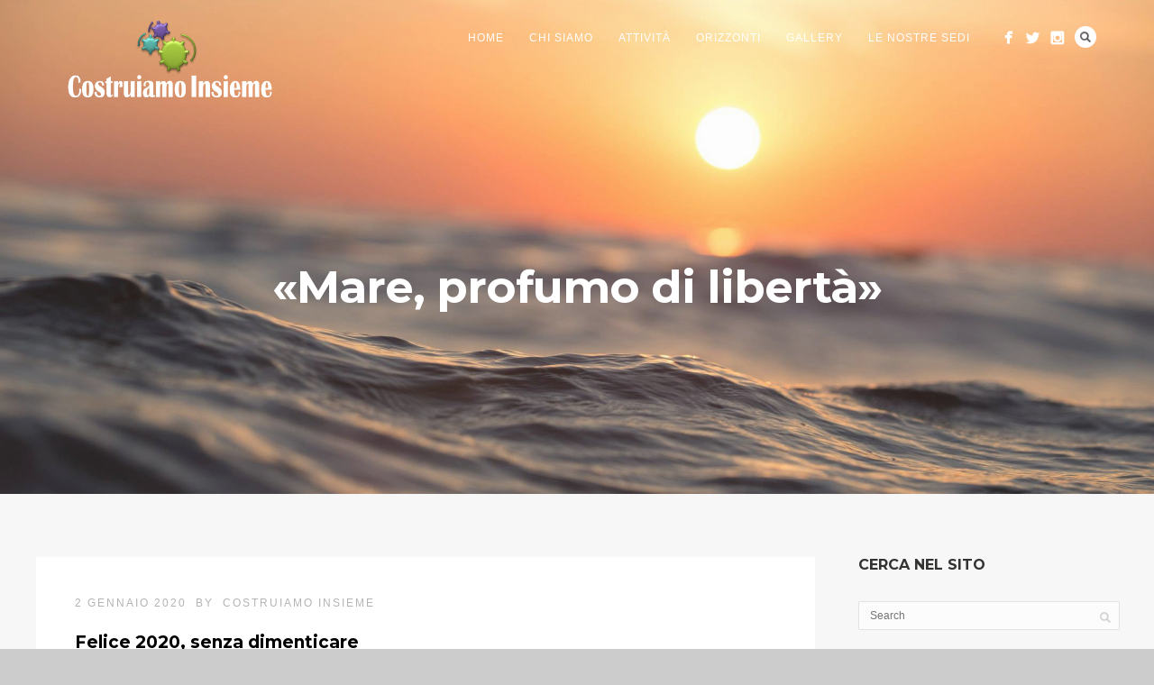

--- FILE ---
content_type: text/html; charset=UTF-8
request_url: http://www.costruiamoinsieme.eu/mare-profumo-di-liberta/
body_size: 53896
content:
<!DOCTYPE html>
<html lang="it-IT">
<head>
<meta http-equiv="Content-Type" content="text/html; charset=UTF-8" />

<title>«Mare, profumo di libertà» | Costruiamo Insieme Società Cooperativa Sociale</title>


<div id="fb-root"></div>
<script>(function(d, s, id) {
  var js, fjs = d.getElementsByTagName(s)[0];
  if (d.getElementById(id)) return;
  js = d.createElement(s); js.id = id;
  js.src = "//connect.facebook.net/it_IT/sdk.js#xfbml=1&version=v2.8&appId=611653372183724";
  fjs.parentNode.insertBefore(js, fjs);
}(document, 'script', 'facebook-jssdk'));</script>

<!-- facebook meta tag for image -->
<meta property="og:image" content="http://www.costruiamoinsieme.eu/wp-content/uploads/2020/01/mare-vienna1.jpg"/>
<!-- Google+ meta tag for image -->
<meta itemprop="image" content="http://www.costruiamoinsieme.eu/wp-content/uploads/2020/01/mare-vienna1.jpg">


<!-- Mobile Devices Viewport Resset-->
<meta name="viewport" content="width=device-width, initial-scale=1.0, maximum-scale=1">
<meta name="apple-mobile-web-app-capable" content="yes">
<!-- <meta name="viewport" content="initial-scale=1.0, user-scalable=1" /> -->





<link rel="alternate" type="application/rss+xml" title="Costruiamo Insieme Società Cooperativa Sociale RSS" href="http://www.costruiamoinsieme.eu/feed/" />
<link rel="pingback" href="http://www.costruiamoinsieme.eu/xmlrpc.php" />
<link rel="shortcut icon" type="image/x-icon" href="http://www.costruiamoinsieme.eu/wp-content/uploads/2019/03/favicon-512.png" />

<!--[if lt IE 9]>
<script src="http://www.costruiamoinsieme.eu/wp-content/themes/thestory/js/html5shiv.js"></script>
<![endif]-->

<meta name='robots' content='max-image-preview:large' />
	<style>img:is([sizes="auto" i], [sizes^="auto," i]) { contain-intrinsic-size: 3000px 1500px }</style>
	<link rel='dns-prefetch' href='//www.youtube.com' />
<link rel='dns-prefetch' href='//fonts.googleapis.com' />
<link rel="alternate" type="application/rss+xml" title="Costruiamo Insieme Società Cooperativa Sociale &raquo; Feed" href="http://www.costruiamoinsieme.eu/feed/" />
<link rel="alternate" type="application/rss+xml" title="Costruiamo Insieme Società Cooperativa Sociale &raquo; Feed dei commenti" href="http://www.costruiamoinsieme.eu/comments/feed/" />
<link rel="alternate" type="application/rss+xml" title="Costruiamo Insieme Società Cooperativa Sociale &raquo; «Mare, profumo di libertà» Feed dei commenti" href="http://www.costruiamoinsieme.eu/mare-profumo-di-liberta/feed/" />
<script type="text/javascript">
/* <![CDATA[ */
window._wpemojiSettings = {"baseUrl":"https:\/\/s.w.org\/images\/core\/emoji\/16.0.1\/72x72\/","ext":".png","svgUrl":"https:\/\/s.w.org\/images\/core\/emoji\/16.0.1\/svg\/","svgExt":".svg","source":{"concatemoji":"http:\/\/www.costruiamoinsieme.eu\/wp-includes\/js\/wp-emoji-release.min.js?ver=6.8.3"}};
/*! This file is auto-generated */
!function(s,n){var o,i,e;function c(e){try{var t={supportTests:e,timestamp:(new Date).valueOf()};sessionStorage.setItem(o,JSON.stringify(t))}catch(e){}}function p(e,t,n){e.clearRect(0,0,e.canvas.width,e.canvas.height),e.fillText(t,0,0);var t=new Uint32Array(e.getImageData(0,0,e.canvas.width,e.canvas.height).data),a=(e.clearRect(0,0,e.canvas.width,e.canvas.height),e.fillText(n,0,0),new Uint32Array(e.getImageData(0,0,e.canvas.width,e.canvas.height).data));return t.every(function(e,t){return e===a[t]})}function u(e,t){e.clearRect(0,0,e.canvas.width,e.canvas.height),e.fillText(t,0,0);for(var n=e.getImageData(16,16,1,1),a=0;a<n.data.length;a++)if(0!==n.data[a])return!1;return!0}function f(e,t,n,a){switch(t){case"flag":return n(e,"\ud83c\udff3\ufe0f\u200d\u26a7\ufe0f","\ud83c\udff3\ufe0f\u200b\u26a7\ufe0f")?!1:!n(e,"\ud83c\udde8\ud83c\uddf6","\ud83c\udde8\u200b\ud83c\uddf6")&&!n(e,"\ud83c\udff4\udb40\udc67\udb40\udc62\udb40\udc65\udb40\udc6e\udb40\udc67\udb40\udc7f","\ud83c\udff4\u200b\udb40\udc67\u200b\udb40\udc62\u200b\udb40\udc65\u200b\udb40\udc6e\u200b\udb40\udc67\u200b\udb40\udc7f");case"emoji":return!a(e,"\ud83e\udedf")}return!1}function g(e,t,n,a){var r="undefined"!=typeof WorkerGlobalScope&&self instanceof WorkerGlobalScope?new OffscreenCanvas(300,150):s.createElement("canvas"),o=r.getContext("2d",{willReadFrequently:!0}),i=(o.textBaseline="top",o.font="600 32px Arial",{});return e.forEach(function(e){i[e]=t(o,e,n,a)}),i}function t(e){var t=s.createElement("script");t.src=e,t.defer=!0,s.head.appendChild(t)}"undefined"!=typeof Promise&&(o="wpEmojiSettingsSupports",i=["flag","emoji"],n.supports={everything:!0,everythingExceptFlag:!0},e=new Promise(function(e){s.addEventListener("DOMContentLoaded",e,{once:!0})}),new Promise(function(t){var n=function(){try{var e=JSON.parse(sessionStorage.getItem(o));if("object"==typeof e&&"number"==typeof e.timestamp&&(new Date).valueOf()<e.timestamp+604800&&"object"==typeof e.supportTests)return e.supportTests}catch(e){}return null}();if(!n){if("undefined"!=typeof Worker&&"undefined"!=typeof OffscreenCanvas&&"undefined"!=typeof URL&&URL.createObjectURL&&"undefined"!=typeof Blob)try{var e="postMessage("+g.toString()+"("+[JSON.stringify(i),f.toString(),p.toString(),u.toString()].join(",")+"));",a=new Blob([e],{type:"text/javascript"}),r=new Worker(URL.createObjectURL(a),{name:"wpTestEmojiSupports"});return void(r.onmessage=function(e){c(n=e.data),r.terminate(),t(n)})}catch(e){}c(n=g(i,f,p,u))}t(n)}).then(function(e){for(var t in e)n.supports[t]=e[t],n.supports.everything=n.supports.everything&&n.supports[t],"flag"!==t&&(n.supports.everythingExceptFlag=n.supports.everythingExceptFlag&&n.supports[t]);n.supports.everythingExceptFlag=n.supports.everythingExceptFlag&&!n.supports.flag,n.DOMReady=!1,n.readyCallback=function(){n.DOMReady=!0}}).then(function(){return e}).then(function(){var e;n.supports.everything||(n.readyCallback(),(e=n.source||{}).concatemoji?t(e.concatemoji):e.wpemoji&&e.twemoji&&(t(e.twemoji),t(e.wpemoji)))}))}((window,document),window._wpemojiSettings);
/* ]]> */
</script>
<style id='wp-emoji-styles-inline-css' type='text/css'>

	img.wp-smiley, img.emoji {
		display: inline !important;
		border: none !important;
		box-shadow: none !important;
		height: 1em !important;
		width: 1em !important;
		margin: 0 0.07em !important;
		vertical-align: -0.1em !important;
		background: none !important;
		padding: 0 !important;
	}
</style>
<link rel='stylesheet' id='wp-block-library-css' href='http://www.costruiamoinsieme.eu/wp-includes/css/dist/block-library/style.min.css?ver=6.8.3' type='text/css' media='all' />
<style id='classic-theme-styles-inline-css' type='text/css'>
/*! This file is auto-generated */
.wp-block-button__link{color:#fff;background-color:#32373c;border-radius:9999px;box-shadow:none;text-decoration:none;padding:calc(.667em + 2px) calc(1.333em + 2px);font-size:1.125em}.wp-block-file__button{background:#32373c;color:#fff;text-decoration:none}
</style>
<link rel='stylesheet' id='edsanimate-block-style-css' href='http://www.costruiamoinsieme.eu/wp-content/plugins/animate-it/assets/css/block-style.css?ver=1678058874' type='text/css' media='all' />
<link rel='stylesheet' id='wc-blocks-vendors-style-css' href='http://www.costruiamoinsieme.eu/wp-content/plugins/woocommerce/packages/woocommerce-blocks/build/wc-blocks-vendors-style.css?ver=9.8.5' type='text/css' media='all' />
<link rel='stylesheet' id='wc-blocks-style-css' href='http://www.costruiamoinsieme.eu/wp-content/plugins/woocommerce/packages/woocommerce-blocks/build/wc-blocks-style.css?ver=9.8.5' type='text/css' media='all' />
<style id='global-styles-inline-css' type='text/css'>
:root{--wp--preset--aspect-ratio--square: 1;--wp--preset--aspect-ratio--4-3: 4/3;--wp--preset--aspect-ratio--3-4: 3/4;--wp--preset--aspect-ratio--3-2: 3/2;--wp--preset--aspect-ratio--2-3: 2/3;--wp--preset--aspect-ratio--16-9: 16/9;--wp--preset--aspect-ratio--9-16: 9/16;--wp--preset--color--black: #000000;--wp--preset--color--cyan-bluish-gray: #abb8c3;--wp--preset--color--white: #ffffff;--wp--preset--color--pale-pink: #f78da7;--wp--preset--color--vivid-red: #cf2e2e;--wp--preset--color--luminous-vivid-orange: #ff6900;--wp--preset--color--luminous-vivid-amber: #fcb900;--wp--preset--color--light-green-cyan: #7bdcb5;--wp--preset--color--vivid-green-cyan: #00d084;--wp--preset--color--pale-cyan-blue: #8ed1fc;--wp--preset--color--vivid-cyan-blue: #0693e3;--wp--preset--color--vivid-purple: #9b51e0;--wp--preset--gradient--vivid-cyan-blue-to-vivid-purple: linear-gradient(135deg,rgba(6,147,227,1) 0%,rgb(155,81,224) 100%);--wp--preset--gradient--light-green-cyan-to-vivid-green-cyan: linear-gradient(135deg,rgb(122,220,180) 0%,rgb(0,208,130) 100%);--wp--preset--gradient--luminous-vivid-amber-to-luminous-vivid-orange: linear-gradient(135deg,rgba(252,185,0,1) 0%,rgba(255,105,0,1) 100%);--wp--preset--gradient--luminous-vivid-orange-to-vivid-red: linear-gradient(135deg,rgba(255,105,0,1) 0%,rgb(207,46,46) 100%);--wp--preset--gradient--very-light-gray-to-cyan-bluish-gray: linear-gradient(135deg,rgb(238,238,238) 0%,rgb(169,184,195) 100%);--wp--preset--gradient--cool-to-warm-spectrum: linear-gradient(135deg,rgb(74,234,220) 0%,rgb(151,120,209) 20%,rgb(207,42,186) 40%,rgb(238,44,130) 60%,rgb(251,105,98) 80%,rgb(254,248,76) 100%);--wp--preset--gradient--blush-light-purple: linear-gradient(135deg,rgb(255,206,236) 0%,rgb(152,150,240) 100%);--wp--preset--gradient--blush-bordeaux: linear-gradient(135deg,rgb(254,205,165) 0%,rgb(254,45,45) 50%,rgb(107,0,62) 100%);--wp--preset--gradient--luminous-dusk: linear-gradient(135deg,rgb(255,203,112) 0%,rgb(199,81,192) 50%,rgb(65,88,208) 100%);--wp--preset--gradient--pale-ocean: linear-gradient(135deg,rgb(255,245,203) 0%,rgb(182,227,212) 50%,rgb(51,167,181) 100%);--wp--preset--gradient--electric-grass: linear-gradient(135deg,rgb(202,248,128) 0%,rgb(113,206,126) 100%);--wp--preset--gradient--midnight: linear-gradient(135deg,rgb(2,3,129) 0%,rgb(40,116,252) 100%);--wp--preset--font-size--small: 13px;--wp--preset--font-size--medium: 20px;--wp--preset--font-size--large: 36px;--wp--preset--font-size--x-large: 42px;--wp--preset--spacing--20: 0.44rem;--wp--preset--spacing--30: 0.67rem;--wp--preset--spacing--40: 1rem;--wp--preset--spacing--50: 1.5rem;--wp--preset--spacing--60: 2.25rem;--wp--preset--spacing--70: 3.38rem;--wp--preset--spacing--80: 5.06rem;--wp--preset--shadow--natural: 6px 6px 9px rgba(0, 0, 0, 0.2);--wp--preset--shadow--deep: 12px 12px 50px rgba(0, 0, 0, 0.4);--wp--preset--shadow--sharp: 6px 6px 0px rgba(0, 0, 0, 0.2);--wp--preset--shadow--outlined: 6px 6px 0px -3px rgba(255, 255, 255, 1), 6px 6px rgba(0, 0, 0, 1);--wp--preset--shadow--crisp: 6px 6px 0px rgba(0, 0, 0, 1);}:where(.is-layout-flex){gap: 0.5em;}:where(.is-layout-grid){gap: 0.5em;}body .is-layout-flex{display: flex;}.is-layout-flex{flex-wrap: wrap;align-items: center;}.is-layout-flex > :is(*, div){margin: 0;}body .is-layout-grid{display: grid;}.is-layout-grid > :is(*, div){margin: 0;}:where(.wp-block-columns.is-layout-flex){gap: 2em;}:where(.wp-block-columns.is-layout-grid){gap: 2em;}:where(.wp-block-post-template.is-layout-flex){gap: 1.25em;}:where(.wp-block-post-template.is-layout-grid){gap: 1.25em;}.has-black-color{color: var(--wp--preset--color--black) !important;}.has-cyan-bluish-gray-color{color: var(--wp--preset--color--cyan-bluish-gray) !important;}.has-white-color{color: var(--wp--preset--color--white) !important;}.has-pale-pink-color{color: var(--wp--preset--color--pale-pink) !important;}.has-vivid-red-color{color: var(--wp--preset--color--vivid-red) !important;}.has-luminous-vivid-orange-color{color: var(--wp--preset--color--luminous-vivid-orange) !important;}.has-luminous-vivid-amber-color{color: var(--wp--preset--color--luminous-vivid-amber) !important;}.has-light-green-cyan-color{color: var(--wp--preset--color--light-green-cyan) !important;}.has-vivid-green-cyan-color{color: var(--wp--preset--color--vivid-green-cyan) !important;}.has-pale-cyan-blue-color{color: var(--wp--preset--color--pale-cyan-blue) !important;}.has-vivid-cyan-blue-color{color: var(--wp--preset--color--vivid-cyan-blue) !important;}.has-vivid-purple-color{color: var(--wp--preset--color--vivid-purple) !important;}.has-black-background-color{background-color: var(--wp--preset--color--black) !important;}.has-cyan-bluish-gray-background-color{background-color: var(--wp--preset--color--cyan-bluish-gray) !important;}.has-white-background-color{background-color: var(--wp--preset--color--white) !important;}.has-pale-pink-background-color{background-color: var(--wp--preset--color--pale-pink) !important;}.has-vivid-red-background-color{background-color: var(--wp--preset--color--vivid-red) !important;}.has-luminous-vivid-orange-background-color{background-color: var(--wp--preset--color--luminous-vivid-orange) !important;}.has-luminous-vivid-amber-background-color{background-color: var(--wp--preset--color--luminous-vivid-amber) !important;}.has-light-green-cyan-background-color{background-color: var(--wp--preset--color--light-green-cyan) !important;}.has-vivid-green-cyan-background-color{background-color: var(--wp--preset--color--vivid-green-cyan) !important;}.has-pale-cyan-blue-background-color{background-color: var(--wp--preset--color--pale-cyan-blue) !important;}.has-vivid-cyan-blue-background-color{background-color: var(--wp--preset--color--vivid-cyan-blue) !important;}.has-vivid-purple-background-color{background-color: var(--wp--preset--color--vivid-purple) !important;}.has-black-border-color{border-color: var(--wp--preset--color--black) !important;}.has-cyan-bluish-gray-border-color{border-color: var(--wp--preset--color--cyan-bluish-gray) !important;}.has-white-border-color{border-color: var(--wp--preset--color--white) !important;}.has-pale-pink-border-color{border-color: var(--wp--preset--color--pale-pink) !important;}.has-vivid-red-border-color{border-color: var(--wp--preset--color--vivid-red) !important;}.has-luminous-vivid-orange-border-color{border-color: var(--wp--preset--color--luminous-vivid-orange) !important;}.has-luminous-vivid-amber-border-color{border-color: var(--wp--preset--color--luminous-vivid-amber) !important;}.has-light-green-cyan-border-color{border-color: var(--wp--preset--color--light-green-cyan) !important;}.has-vivid-green-cyan-border-color{border-color: var(--wp--preset--color--vivid-green-cyan) !important;}.has-pale-cyan-blue-border-color{border-color: var(--wp--preset--color--pale-cyan-blue) !important;}.has-vivid-cyan-blue-border-color{border-color: var(--wp--preset--color--vivid-cyan-blue) !important;}.has-vivid-purple-border-color{border-color: var(--wp--preset--color--vivid-purple) !important;}.has-vivid-cyan-blue-to-vivid-purple-gradient-background{background: var(--wp--preset--gradient--vivid-cyan-blue-to-vivid-purple) !important;}.has-light-green-cyan-to-vivid-green-cyan-gradient-background{background: var(--wp--preset--gradient--light-green-cyan-to-vivid-green-cyan) !important;}.has-luminous-vivid-amber-to-luminous-vivid-orange-gradient-background{background: var(--wp--preset--gradient--luminous-vivid-amber-to-luminous-vivid-orange) !important;}.has-luminous-vivid-orange-to-vivid-red-gradient-background{background: var(--wp--preset--gradient--luminous-vivid-orange-to-vivid-red) !important;}.has-very-light-gray-to-cyan-bluish-gray-gradient-background{background: var(--wp--preset--gradient--very-light-gray-to-cyan-bluish-gray) !important;}.has-cool-to-warm-spectrum-gradient-background{background: var(--wp--preset--gradient--cool-to-warm-spectrum) !important;}.has-blush-light-purple-gradient-background{background: var(--wp--preset--gradient--blush-light-purple) !important;}.has-blush-bordeaux-gradient-background{background: var(--wp--preset--gradient--blush-bordeaux) !important;}.has-luminous-dusk-gradient-background{background: var(--wp--preset--gradient--luminous-dusk) !important;}.has-pale-ocean-gradient-background{background: var(--wp--preset--gradient--pale-ocean) !important;}.has-electric-grass-gradient-background{background: var(--wp--preset--gradient--electric-grass) !important;}.has-midnight-gradient-background{background: var(--wp--preset--gradient--midnight) !important;}.has-small-font-size{font-size: var(--wp--preset--font-size--small) !important;}.has-medium-font-size{font-size: var(--wp--preset--font-size--medium) !important;}.has-large-font-size{font-size: var(--wp--preset--font-size--large) !important;}.has-x-large-font-size{font-size: var(--wp--preset--font-size--x-large) !important;}
:where(.wp-block-post-template.is-layout-flex){gap: 1.25em;}:where(.wp-block-post-template.is-layout-grid){gap: 1.25em;}
:where(.wp-block-columns.is-layout-flex){gap: 2em;}:where(.wp-block-columns.is-layout-grid){gap: 2em;}
:root :where(.wp-block-pullquote){font-size: 1.5em;line-height: 1.6;}
</style>
<link rel='stylesheet' id='edsanimate-animo-css-css' href='http://www.costruiamoinsieme.eu/wp-content/plugins/animate-it/assets/css/animate-animo.css?ver=6.8.3' type='text/css' media='all' />
<link rel='stylesheet' id='contact-form-7-css' href='http://www.costruiamoinsieme.eu/wp-content/plugins/contact-form-7/includes/css/styles.css?ver=5.7.6' type='text/css' media='all' />
<link rel='stylesheet' id='fsb-image-css' href='http://www.costruiamoinsieme.eu/wp-content/plugins/simple-full-screen-background-image/includes/fullscreen-image.css?ver=6.8.3' type='text/css' media='all' />
<link rel='stylesheet' id='woocommerce-layout-css' href='http://www.costruiamoinsieme.eu/wp-content/plugins/woocommerce/assets/css/woocommerce-layout.css?ver=7.6.1' type='text/css' media='all' />
<link rel='stylesheet' id='woocommerce-smallscreen-css' href='http://www.costruiamoinsieme.eu/wp-content/plugins/woocommerce/assets/css/woocommerce-smallscreen.css?ver=7.6.1' type='text/css' media='only screen and (max-width: 768px)' />
<style id='woocommerce-inline-inline-css' type='text/css'>
.woocommerce form .form-row .required { visibility: visible; }
</style>
<link rel='stylesheet' id='wp-pagenavi-css' href='http://www.costruiamoinsieme.eu/wp-content/plugins/wp-pagenavi/pagenavi-css.css?ver=2.70' type='text/css' media='all' />
<link rel='stylesheet' id='pexeto-font-0-css' href='http://fonts.googleapis.com/css?family=Open+Sans%3A400%2C300%2C400italic%2C700&#038;ver=6.8.3' type='text/css' media='all' />
<link rel='stylesheet' id='pexeto-font-1-css' href='http://fonts.googleapis.com/css?family=Montserrat%3A400%2C700&#038;ver=6.8.3' type='text/css' media='all' />
<link rel='stylesheet' id='pexeto-font-2-css' href='http://fonts.googleapis.com/css?family=Abril+Fatface&#038;ver=6.8.3' type='text/css' media='all' />
<link rel='stylesheet' id='pexeto-font-3-css' href='http://fonts.googleapis.com/css?family=Lato%3A100%2C300&#038;ver=6.8.3' type='text/css' media='all' />
<link rel='stylesheet' id='pexeto-font-4-css' href='http://fonts.googleapis.com/css?family=Oswald&#038;ver=6.8.3' type='text/css' media='all' />
<link rel='stylesheet' id='pexeto-font-5-css' href='http://fonts.googleapis.com/css?family=Old+Standard+TT%3A400%2C700&#038;ver=6.8.3' type='text/css' media='all' />
<link rel='stylesheet' id='pexeto-pretty-photo-css' href='http://www.costruiamoinsieme.eu/wp-content/themes/thestory/css/prettyPhoto.css?ver=1.8.3' type='text/css' media='all' />
<link rel='stylesheet' id='pexeto-woocommerce-css' href='http://www.costruiamoinsieme.eu/wp-content/themes/thestory/css/woocommerce.css?ver=1.8.3' type='text/css' media='all' />
<link rel='stylesheet' id='pexeto-stylesheet-css' href='http://www.costruiamoinsieme.eu/wp-content/themes/thestory/style.css?ver=1.8.3' type='text/css' media='all' />
<style id='pexeto-stylesheet-inline-css' type='text/css'>
.header-wrapper, .pg-navigation, .mobile.page-template-template-fullscreen-slider-php #header, .mobile.page-template-template-fullscreen-slider-php .header-wrapper{background-color:#ebebeb;}.dark-header #header{background-color:rgba(0,0,0,0.7);}.fixed-header-scroll #header{background-color:rgba(0,0,0,0.95);}#footer, #footer input[type=text], #footer input[type=password], 
								#footer textarea, #footer input[type=search]{background-color:#a5a5a5;}#logo-container img{width:250px; }body{font-family:Arial, Helvetica, sans-serif;font-size:14px;}body, #footer, .sidebar-box, .services-box, .ps-content, .page-masonry .post, .services-title-box{font-size:14px;}
</style>
<!--[if lte IE 8]>
<link rel='stylesheet' id='pexeto-ie8-css' href='http://www.costruiamoinsieme.eu/wp-content/themes/thestory/css/style_ie8.css?ver=1.8.3' type='text/css' media='all' />
<![endif]-->
<script type="text/javascript" src="http://www.costruiamoinsieme.eu/wp-includes/js/jquery/jquery.min.js?ver=3.7.1" id="jquery-core-js"></script>
<script type="text/javascript" src="http://www.costruiamoinsieme.eu/wp-includes/js/jquery/jquery-migrate.min.js?ver=3.4.1" id="jquery-migrate-js"></script>
<link rel="https://api.w.org/" href="http://www.costruiamoinsieme.eu/wp-json/" /><link rel="alternate" title="JSON" type="application/json" href="http://www.costruiamoinsieme.eu/wp-json/wp/v2/posts/10227" /><link rel="EditURI" type="application/rsd+xml" title="RSD" href="http://www.costruiamoinsieme.eu/xmlrpc.php?rsd" />
<meta name="generator" content="WordPress 6.8.3" />
<meta name="generator" content="WooCommerce 7.6.1" />
<link rel="canonical" href="http://www.costruiamoinsieme.eu/mare-profumo-di-liberta/" />
<link rel='shortlink' href='http://www.costruiamoinsieme.eu/?p=10227' />
<link rel="alternate" title="oEmbed (JSON)" type="application/json+oembed" href="http://www.costruiamoinsieme.eu/wp-json/oembed/1.0/embed?url=http%3A%2F%2Fwww.costruiamoinsieme.eu%2Fmare-profumo-di-liberta%2F" />
<link rel="alternate" title="oEmbed (XML)" type="text/xml+oembed" href="http://www.costruiamoinsieme.eu/wp-json/oembed/1.0/embed?url=http%3A%2F%2Fwww.costruiamoinsieme.eu%2Fmare-profumo-di-liberta%2F&#038;format=xml" />
<!-- styles for Simple Google Map -->
<style type='text/css'>
#SGM {width:100%; height:300px;}#SGM .infoWindow {line-height:13px; font-size:10px;}#SGM input {margin:4px 4px 0 0; font-size:10px;}#SGM input.text {border:solid 1px #ccc; background-color:#fff; padding:2px;}
</style>
<!-- end styles for Simple Google Map -->
	<noscript><style>.woocommerce-product-gallery{ opacity: 1 !important; }</style></noscript>
	<meta name="redi-version" content="1.2.7" /><link rel="icon" href="http://www.costruiamoinsieme.eu/wp-content/uploads/2019/03/cropped-favicon-512-32x32.png" sizes="32x32" />
<link rel="icon" href="http://www.costruiamoinsieme.eu/wp-content/uploads/2019/03/cropped-favicon-512-192x192.png" sizes="192x192" />
<link rel="apple-touch-icon" href="http://www.costruiamoinsieme.eu/wp-content/uploads/2019/03/cropped-favicon-512-180x180.png" />
<meta name="msapplication-TileImage" content="http://www.costruiamoinsieme.eu/wp-content/uploads/2019/03/cropped-favicon-512-270x270.png" />

</head>
<body class="wp-singular post-template-default single single-post postid-10227 single-format-standard wp-theme-thestory theme-thestory woocommerce-no-js fixed-header no-slider no-title icons-style-light large-header">
<div id="main-container" >
	<div  class="page-wrapper" >
		<!--HEADER -->
				<div class="header-wrapper" >

		<div class="full-bg-image" style="background-image:url(http://www.costruiamoinsieme.eu/wp-content/uploads/2020/01/mare-vienna1.jpg); opacity:0.9; filter: alpha(opacity=90);"></div>		<header id="header">
			<div class="section-boxed section-header">
						<div id="logo-container">
								<a href="http://www.costruiamoinsieme.eu/"><img src="http://www.costruiamoinsieme.eu/wp-content/uploads/2023/05/Logo-Master-3.png" alt="Costruiamo Insieme Società Cooperativa Sociale" /></a>
			</div>	

			
			<div class="mobile-nav">
				<span class="mob-nav-btn">Menu</span>
			</div>
	 		<nav class="navigation-container">
				<div id="menu" class="nav-menu">
				<ul id="menu-mainmenucostruiamoinsieme" class="menu-ul"><li id="menu-item-4336" class="menu-item menu-item-type-post_type menu-item-object-page menu-item-home menu-item-4336"><a href="http://www.costruiamoinsieme.eu/">Home</a></li>
<li id="menu-item-3615" class="menu-item menu-item-type-post_type menu-item-object-page menu-item-has-children menu-item-3615"><a href="http://www.costruiamoinsieme.eu/chi-siamo/">Chi siamo</a>
<ul class="sub-menu">
	<li id="menu-item-3617" class="menu-item menu-item-type-post_type menu-item-object-page menu-item-3617"><a href="http://www.costruiamoinsieme.eu/lavora-con-noi/">Lavora con noi</a></li>
	<li id="menu-item-3620" class="menu-item menu-item-type-post_type menu-item-object-page menu-item-3620"><a href="http://www.costruiamoinsieme.eu/rassegna-stampa/">Rassegna Stampa</a></li>
	<li id="menu-item-6343" class="menu-item menu-item-type-post_type menu-item-object-page menu-item-6343"><a href="http://www.costruiamoinsieme.eu/energia-sostenibile/">Energia Sostenibile</a></li>
</ul>
</li>
<li id="menu-item-3619" class="menu-item menu-item-type-post_type menu-item-object-page menu-item-has-children menu-item-3619"><a href="http://www.costruiamoinsieme.eu/attivita/">Attività</a>
<ul class="sub-menu">
	<li id="menu-item-3628" class="menu-item menu-item-type-custom menu-item-object-custom menu-item-3628"><a href="http://www.costruiamoinsieme.eu/servizio-civile-a-costruiamo-insieme-leggi-la-carta-di-impegno-etico/">Servizio Civile</a></li>
	<li id="menu-item-3671" class="menu-item menu-item-type-custom menu-item-object-custom menu-item-3671"><a href="http://www.costruiamoinsieme.eu/smal-costruiamoinsiemelavoro/">Smal</a></li>
	<li id="menu-item-8098" class="menu-item menu-item-type-post_type menu-item-object-page menu-item-8098"><a href="http://www.costruiamoinsieme.eu/i-nostri-progetti/">I nostri progetti</a></li>
</ul>
</li>
<li id="menu-item-4422" class="menu-item menu-item-type-custom menu-item-object-custom menu-item-has-children menu-item-4422"><a>Orizzonti</a>
<ul class="sub-menu">
	<li id="menu-item-3948" class="menu-item menu-item-type-post_type menu-item-object-page menu-item-3948"><a href="http://www.costruiamoinsieme.eu/igiorni/">I giorni</a></li>
	<li id="menu-item-3996" class="menu-item menu-item-type-post_type menu-item-object-page menu-item-3996"><a href="http://www.costruiamoinsieme.eu/storie/">Storie</a></li>
	<li id="menu-item-3972" class="menu-item menu-item-type-post_type menu-item-object-page menu-item-3972"><a href="http://www.costruiamoinsieme.eu/il-domenicale/">Il domenicale</a></li>
</ul>
</li>
<li id="menu-item-3625" class="menu-item menu-item-type-custom menu-item-object-custom menu-item-has-children menu-item-3625"><a>Gallery</a>
<ul class="sub-menu">
	<li id="menu-item-3627" class="menu-item menu-item-type-custom menu-item-object-custom menu-item-3627"><a href="http://www.costruiamoinsieme.eu/gallery-lightbox-album/">Photo</a></li>
	<li id="menu-item-3626" class="menu-item menu-item-type-custom menu-item-object-custom menu-item-3626"><a href="http://www.costruiamoinsieme.eu/?page_id=6247&#038;preview=true">Video</a></li>
	<li id="menu-item-8251" class="menu-item menu-item-type-post_type menu-item-object-page menu-item-8251"><a href="http://www.costruiamoinsieme.eu/con-parole-mie/">Con parole mie</a></li>
	<li id="menu-item-8257" class="menu-item menu-item-type-post_type menu-item-object-page menu-item-8257"><a href="http://www.costruiamoinsieme.eu/assistenza-e-assistiti/">Assistenza e assistiti</a></li>
</ul>
</li>
<li id="menu-item-3618" class="menu-item menu-item-type-post_type menu-item-object-page menu-item-3618"><a href="http://www.costruiamoinsieme.eu/le-nostre-sedi/">Le nostre sedi</a></li>
</ul>				</div>
				
				<div class="header-buttons">
							<div class="pex-woo-cart-btn-wrap">
				<div class="pex-woo-cart-btn ">
					<div class="pex-woo-cart-num" data-num="0">
						0					</div>
				</div>
				<div class="pex-woo-cart-holder">
					<div class="pex-woo-cart">
						

	<p class="woocommerce-mini-cart__empty-message">No products in the cart.</p>


					</div>
				</div>
			</div>
			<div class="header-search">
						<div class="search-wrapper">
	<form role="search" method="get" class="searchform" action="http://www.costruiamoinsieme.eu" >
		<input type="text" name="s" class="search-input placeholder"  placeholder="Search" />
		<input type="submit" value="" class="search-button"/>
	</form>
</div>
					<a href="#" class="header-search-btn">Search</a></div>
					<div class="social-profiles"><ul class="social-icons">
		<li>
		<a href="https://www.facebook.com/COSTRUIAMO-INSIEME-Societ%C3%A0-Cooperativa-Sociale-743905922293686/?fref=ts" target="_blank" >
			<div>
				<img src="http://www.costruiamoinsieme.eu/wp-content/themes/thestory/images/icons_white/facebook.png" alt="" />
			</div>
		</a>
	</li>
		<li>
		<a href="https://twitter.com/CostruiamoIns" target="_blank" >
			<div>
				<img src="http://www.costruiamoinsieme.eu/wp-content/themes/thestory/images/icons_white/twitter.png" alt="" />
			</div>
		</a>
	</li>
		<li>
		<a href="http://instagram.com/costruiamoinsieme" target="_blank" >
			<div>
				<img src="http://www.costruiamoinsieme.eu/wp-content/themes/thestory/images/icons_white/instagram.png" alt="" />
			</div>
		</a>
	</li>
		</ul></div>
					</div>
			</nav>

				
			<div class="clear"></div>       
			<div id="navigation-line"></div>
		</div>
		</header><!-- end #header -->	<div class="page-title-wrapper"><div class="page-title">
		<div class="content-boxed">
			<h1>«Mare, profumo di libertà»</h1>
					</div>
	</div>
</div>

</div>
<div id="content-container" class="content-boxed layout-right">
<div id="content" class="content">
<article id="post-10227" class="blog-single-post theme-post-entry post-10227 post type-post status-publish format-standard has-post-thumbnail hentry category-storie">


<div class="post-content no-thumbnail">


	<div class="post-info top">
		<span class="post-type-icon-wrap"><span class="post-type-icon"></span></span>
					<span class="post-date">
				<time class="entry-date published updated" datetime="2020-01-02T21:28:46+01:00">2 Gennaio 2020</time>				
			</span>	
					<span class="no-caps post-autor vcard author">
				&nbsp;by  
				<a class="url fn n" href="http://www.costruiamoinsieme.eu/author/costruiamoinsieme/">
					Costruiamo Insieme				</a>
			</span>
		
			</div>
	<div class="clear"></div>




	<div class="post-content-content">

	<div class="entry-content"><h4><span style="color: #000000;"><b class=""><span class="">Felice 2020, senza dimenticare</span></b></span></h4>
<p><span style="color: #000000;"><strong>Michael, nigeriano, la fuga e il nuoto in uno specchio d’acqua.</strong><strong>«Mette paura, ma dà anche quel senso di liberazione a lungo cercato». Un proposito su tutti. «Voglio fare l’idraulico per vivere e non per far soldi, riabbracciare mamma e fratello, ovunque, purché sia lontano dai colpi di armi da fuoco. Mio padre, cinque mesi scappando, tre da recluso…»</strong></span></p>
<p>«Che sia un 2020 pieno di gioia per tutti, con mille sorrisi e zero pianti!». E’ di buon auspicio l’augurio che uno dei ragazzi ospiti della cooperativa “Costruiamo insieme” rivolge ad amici e conoscenti. Ci piace il sorriso con cui fa gli auguri, la frase è più o meno simile. Vanno premiate le intenzioni, per imparare l’italiano c’è tempo, anche se lui, come i suoi “fratelli”, impara in fretta.</p>
<p>«Il mare è il profumo della libertà, quando posso faccio lunghe nuotate, l’acqua non mi impressiona, la sento amica, anche se nel viaggio dalla Libia all’Italia ho tremato…». Michael, nigeriano, ha cicatrici sul corpo e nella mente. Gliele hanno procurate torture e continue vessazioni, quelle cui era sottoposto dai suoi carcerieri, aguzzini, ragazzi senza un briciolo di cuore. «Pensavano solo al denaro, la tua vita valeva meno di cinquecento dinari libici, circa trecento euro, che dovevi procurarti in qualche modo: unica via di fuga la telefonata a casa, ai parenti, ma dove vuoi che telefonassi se i “miei”, mia madre e mio fratello lasciati a casa, non avevano nemmeno un recapito?».</p>
<p>Storia triste quella del ragazzone di appena trent’anni. «Mio padre ucciso durante una guerriglia – ricorda Michael – le pallottole “fischiavano” a tutte le ore, a qualsiasi altezza: tanti i feriti, tanti i morti ammazzati, dal fuoco di armi usate con disinvoltura, specie dai più giovani che davano alla vita di un essere umano più o meno il significato di un bersaglio, come fosse a un tiro segno: “…Se riesci a schivare il caricatore mentre scappi, sei libero!”, ti dicevano; e ridevano, come solo uno che non ha testa a posto può fare; la tua vita valeva trecento euro o il solo piombo di una pallottola nella schiena!».</p>
<p><span style="color: #000000;"><strong>SORRIDERE, COSA SIGNIFICA?</strong></span></p>
<p>Chiacchieriamo con Michael, di un sorriso nemmeno l’ombra. E’ così che va, il volto è segnato dal dolore e dalle cicatrici che mostra sollevandosi una maglietta. «Provocate da un coltello affilato, usato come se fosse l’attrezzo di un chirurgo, affondato nella carne viva una, due, tre volte… e le profonde ferite ricucite alla meno peggio, tanto da essere diventato un torace inguardabile nel quale mi specchio ogni mattina che il Cielo manda giù!».</p>
<p>E allora, l’Italia, «un viaggio breve e lungo», si dice. Una prospettiva. «Lavorare – confessa Michael – nel mio Paese facevo l’idraulico, me la cavavo, non stavo mai un attimo fermo, mi piacerebbe farlo anche qui, in Italia: mi mancano gli attrezzi, ma se mettessi un po’ di soldi da parte potrei cominciare con il comprarmi una cassetta con gli utensili giusti per mostrare quanto sia bravo».</p>
<p>Non lo sa Michael, ma gli idraulici bravi scarseggiano e pare sia una delle categorie più ricercate e, in qualche modo, più “ricche”. «Ma il denaro non è tutto nella vita – spiega – anzi, è meno che niente, se non fosse che nel mio caso può darti la libertà o una vita decorosa: non voglio essere ricco, ho la vita, due occhi con i quali guardare cielo e terra, le cose belle del creato, la gente che amo e mi ama, non c’è altra ricchezza: non faccio poesia, invito chiunque sia fuggito da una zona di guerra o dalle persecuzioni, a non condividere quello che dico; per me il lavoro è sopravvivenza, il solo modo che conosca per vivere dignitosamente, ho le tasche piene di odio e cattiveria, non immaginate quanti giuramenti abbia fatto in quei tre mesi di prigionia in Libia, quando vedevo che picchiavano qualsiasi cosa si muovesse; calcioni a chiunque e ovunque, anche in bocca, denti sparsi dappetutto, una cattiveria che non si può raccontare senza correre il rischio di non essere creduti!».</p>
<p><span style="color: #000000;"><strong>CINQUE MESI DI CORSA…</strong></span></p>
<p>La fuga dalla Nigeria. «Durata cinque mesi, di cui tre da prigioniero, restare a casa era diventato pericoloso: più che ribellarmi o sfidare un sistema fatto di violenza e armi da fuoco, provavo ragionevolmente a fare riflettere che la dignità ci spettava di diritto e che nessuno poteva negarcela; invece, nemmeno a dirlo, giù botte, ovunque capitasse, mi raccoglievo come un sacco di patate in un angolo e pregavo che quella furia di calci e pugni finisse al più presto; dopo la mia fuga verso la libertà, la Libia e lì, punto e a capo, di nuovo tante botte…».</p>
<p>Infine l’Italia. «Un altro mondo, un’altra prospettiva, con la voglia di riabbracciare mamma e fratello, daccapo in Nigeria oppure in un’altra parte del mondo, magari qui, in Europa, dove c’è appena un po’ di lavoro, indispensabile per sopravvivere e, poco per volta, riappropriarmi di quel sorriso che non ricordo più cosa sia: a me hanno risparmiato i denti, non la pelle, ho cicatrici dalle caviglie al petto; qualcuno mi dice che, col tempo, passerà, facile a dirsi, più complicato metterlo in pratica: quando mi specchio tutte le mattine non posso fare a meno di guardare il mio petto ridotto a una carta geografica, difficile dimenticare; poi mi sfioro quelle cicatrici e mi dico “Michael, tutto sommato la tua storia la racconti, ringrazia il Cielo!”». Guarda in alto, Michael. Il sole, qualche nuvola passeggera, il ragazzone nigeriano accenna un sorriso. Magari sta riprovando cosa possa significare tornare a sorridere.</p>
		</div>
		<div class="clear"></div>
				


	<div class="post-info bottom">
		<span class="post-type-icon-wrap"><span class="post-type-icon"></span></span>
					<span class="no-caps"> 
				in			</span><a href="http://www.costruiamoinsieme.eu/category/storie/" rel="category tag">Storie</a>	
					<span class="comments-number">
				<a href="http://www.costruiamoinsieme.eu/mare-profumo-di-liberta/#comments">
					0				<span class="no-caps">comments</span></a>
			</span>
			</div>
<div class="clear"></div>
</div>
</div>


	<div class="social-share"><div class="share-title">Share</div><ul><li title="Facebook" class="share-item share-fb" data-url="http://www.costruiamoinsieme.eu/mare-profumo-di-liberta/" data-type="facebook" data-title="«Mare, profumo di libertà»"></li><li title="Twitter" class="share-item share-tw" data-url="http://www.costruiamoinsieme.eu/mare-profumo-di-liberta/" data-title="«Mare, profumo di libertà»" data-type="twitter"></li><li title="Google+" class="share-item share-gp" data-url="http://www.costruiamoinsieme.eu/mare-profumo-di-liberta/" data-lang="en-US" data-title="«Mare, profumo di libertà»" data-type="googlePlus"></li><li title="Pinterest" class="share-item share-pn" data-url="http://www.costruiamoinsieme.eu/mare-profumo-di-liberta/" data-title="«Mare, profumo di libertà»" data-media="http://www.costruiamoinsieme.eu/wp-content/uploads/2020/01/mare-vienna1.jpg" data-type="pinterest"></li></ul></div><div class="clear"></div>
<div class="clear"></div>
</article>
<div id="comments">
<div id="comment-content-container">
	<div id="respond" class="comment-respond">
		<h3 id="reply-title" class="comment-reply-title">Leave a comment <small><a rel="nofollow" id="cancel-comment-reply-link" href="/mare-profumo-di-liberta/#respond" style="display:none;">Cancel reply</a></small></h3><form action="http://www.costruiamoinsieme.eu/wp-comments-post.php" method="post" id="commentform" class="comment-form"><div class="double-line"></div><p class="comment-form-comment"><label for="comment">Your comment</label><textarea id="comment" name="comment" cols="45" rows="8" aria-required="true"></textarea></p><p class="comment-form-author"><label for="author">Name<span class="mandatory">*</span></label> <input id="author" name="author" type="text" value="" size="30" /></p>
<p class="comment-form-email"><label for="email">E-mail<span class="mandatory">*</span></label> <input id="email" name="email" type="text" value="" size="30"/></p>
<p class="comment-form-url"><label for="url">Website</label><input id="url" name="url" type="text" value="" size="30" /></p>
<p class="comment-form-cookies-consent"><input id="wp-comment-cookies-consent" name="wp-comment-cookies-consent" type="checkbox" value="yes" /> <label for="wp-comment-cookies-consent">Salva il mio nome, email e sito web in questo browser per la prossima volta che commento.</label></p>
<p class="form-submit"><input name="submit" type="submit" id="submit" class="submit" value="Submit comment" /> <input type='hidden' name='comment_post_ID' value='10227' id='comment_post_ID' />
<input type='hidden' name='comment_parent' id='comment_parent' value='0' />
</p></form>	</div><!-- #respond -->
	</div>
</div>
</div> <!-- end main content holder (#content/#full-width) -->
	<div id="sidebar" class="sidebar"><aside class="sidebar-box widget_search" id="search-2"><h4 class="title">Cerca nel sito</h4><div class="search-wrapper">
	<form role="search" method="get" class="searchform" action="http://www.costruiamoinsieme.eu" >
		<input type="text" name="s" class="search-input placeholder"  placeholder="Search" />
		<input type="submit" value="" class="search-button"/>
	</form>
</div>
</aside>
		<aside class="  sidebar-box widget_recent_entries" id="recent-posts-2">
		<h4 class="title">Articoli recenti</h4>
		<ul>
											<li>
					<a href="http://www.costruiamoinsieme.eu/quanti-vip-da-spiaggia/">Quanti vip da spiaggia!</a>
									</li>
											<li>
					<a href="http://www.costruiamoinsieme.eu/sono-nera-sono-pamela/">«Sono nera, sono Pamela!»</a>
									</li>
											<li>
					<a href="http://www.costruiamoinsieme.eu/taranto-bitetti-nuovo-sindaco/">Taranto, Bitetti nuovo sindaco</a>
									</li>
											<li>
					<a href="http://www.costruiamoinsieme.eu/puglia-bellezze-fra-cielo-e-mare/">Puglia, bellezze fra cielo e mare…</a>
									</li>
											<li>
					<a href="http://www.costruiamoinsieme.eu/genitori-frenate-i-social/">«Genitori, frenate i social!»</a>
									</li>
					</ul>

		</aside><aside class="  sidebar-box widget_text" id="text-84"><h4 class="title">INTERVISTA RONNIE JONES</h4>			<div class="textwidget"><iframe src="https://www.youtube.com/embed/cyMqR7AvrcQ" frameborder="0" allow="accelerometer; autoplay; clipboard-write; encrypted-media; gyroscope; picture-in-picture" allowfullscreen></iframe>
</div>
		</aside><aside class="  sidebar-box widget_text" id="text-83"><h4 class="title">INTERVISTA FRANCESCO DE VITIS</h4>			<div class="textwidget"><iframe src="https://www.youtube.com/embed/gZMiLA-Wx4U" frameborder="0" allow="accelerometer; autoplay; clipboard-write; encrypted-media; gyroscope; picture-in-picture" allowfullscreen></iframe>
</div>
		</aside><aside class="  sidebar-box widget_text" id="text-82"><h4 class="title">INTERVISTA GINO CASTALDO</h4>			<div class="textwidget"><iframe src="https://www.youtube.com/embed/B3WSusn9GWE" frameborder="0" allow="accelerometer; autoplay; clipboard-write; encrypted-media; gyroscope; picture-in-picture" allowfullscreen></iframe>

</div>
		</aside><aside class="  sidebar-box widget_text" id="text-85"><h4 class="title">INTERVISTA NERI MARCORE&#8217;</h4>			<div class="textwidget"><iframe src="https://www.youtube.com/embed/ttUc9Joy5NM" frameborder="0" allow="accelerometer; autoplay; clipboard-write; encrypted-media; gyroscope; picture-in-picture" allowfullscreen></iframe>
</div>
		</aside><aside class="  sidebar-box widget_text" id="text-88"><h4 class="title">INTERVISTA ROBERTO CIUFOLI</h4>			<div class="textwidget"><iframe src="https://www.youtube.com/embed/O0im3Ow_Wr8" frameborder="0" allow="accelerometer; autoplay; clipboard-write; encrypted-media; gyroscope; picture-in-picture" allowfullscreen></iframe></div>
		</aside><aside class="  sidebar-box widget_text" id="text-89"><h4 class="title">INTERVISTA ALDO L&#8217;IMPERIO</h4>			<div class="textwidget"><iframe src="https://www.youtube.com/embed/t2xh-gLsizE" frameborder="0" allow="accelerometer; autoplay; clipboard-write; encrypted-media; gyroscope; picture-in-picture" allowfullscreen></iframe></div>
		</aside><aside class="  sidebar-box widget_text" id="text-67"><h4 class="title">INTERVISTA LUIGI GARLANDO</h4>			<div class="textwidget"><iframe src="https://www.youtube.com/embed/OTQXkNfvv0Q" title="YouTube video player" frameborder="0" allow="accelerometer; autoplay; clipboard-write; encrypted-media; gyroscope; picture-in-picture" allowfullscreen></iframe></div>
		</aside><aside class="  sidebar-box widget_text" id="text-104"><h4 class="title">INTERVISTA A CARMELO FANIZZA &#038; CRISTIANA DE LEONARDIS</h4>			<div class="textwidget"><iframe src="https://www.youtube.com/embed/4BTSisUqPGU" title="YouTube video player" frameborder="0" allow="accelerometer; autoplay; clipboard-write; encrypted-media; gyroscope; picture-in-picture; web-share" allowfullscreen></iframe></div>
		</aside><aside class="  sidebar-box widget_text" id="text-103"><h4 class="title">INTERVISTA TOTI &#038; TATA</h4>			<div class="textwidget"><iframe src="https://www.youtube.com/embed/c_T0w634DIg" title="YouTube video player" frameborder="0" allow="accelerometer; autoplay; clipboard-write; encrypted-media; gyroscope; picture-in-picture" allowfullscreen></iframe></div>
		</aside><aside class="  sidebar-box widget_text" id="text-102"><h4 class="title">INTERVISTA MAURIZIO BATTISTA</h4>			<div class="textwidget"><iframe src="https://www.youtube.com/embed/oiq1Ztxw14w" title="YouTube video player" frameborder="0" allow="accelerometer; autoplay; clipboard-write; encrypted-media; gyroscope; picture-in-picture" allowfullscreen></iframe></div>
		</aside><aside class="  sidebar-box widget_text" id="text-93"><h4 class="title">INTERVISTA LUCCHETTINO</h4>			<div class="textwidget"><iframe src="https://www.youtube.com/embed/L9xFww3Uer4" title="YouTube video player" frameborder="0" allow="accelerometer; autoplay; clipboard-write; encrypted-media; gyroscope; picture-in-picture" allowfullscreen></iframe></div>
		</aside><aside class="  sidebar-box widget_text" id="text-92"><h4 class="title">INTERVISTA &#8220;FRANCESCO CICHELLA&#8221;</h4>			<div class="textwidget"><iframe src="https://www.youtube.com/embed/5JAeSfEAlzc" title="YouTube video player" frameborder="0" allow="accelerometer; autoplay; clipboard-write; encrypted-media; gyroscope; picture-in-picture" allowfullscreen></iframe></div>
		</aside><aside class="  sidebar-box widget_text" id="text-81"><h4 class="title">INTERVISTA ANTONIO CONTE</h4>			<div class="textwidget"><iframe src="https://www.youtube.com/embed/OUS_fEHkDAo" frameborder="0" allow="accelerometer; autoplay; clipboard-write; encrypted-media; gyroscope; picture-in-picture" allowfullscreen></iframe></div>
		</aside><aside class="  sidebar-box widget_text" id="text-13">			<div class="textwidget"><a href="http://www.costruiamoinsieme.eu/energia-sostenibile/"><img src="http://www.costruiamoinsieme.eu/wp-content/uploads/2018/01/BANNER-Energia-Sostenibile.jpg"</a></div>
		</aside><aside class="sidebar-box widget_flb" id="facebook-like-box"><h4 class="title">SEGUICI SU FACEBOOK</h4><iframe src="http://www.facebook.com/plugins/fan.php?id=743905922293686&amp;width=287&amp;connections=10&amp;stream=true&amp;header=true&amp;locale=en_US" scrolling="no" frameborder="0" allowTransparency="true" style="border:none; overflow:hidden; width:287px; height:500px"></iframe></aside></div>
<div class="clear"></div>
</div> <!-- end #content-container -->
</div>
<footer id="footer" class="center">
		<div class="scroll-to-top"><span></span></div>
	
		<div class="cols-wrapper footer-widgets section-boxed cols-1">
	<div class="col nomargin"><aside class="  footer-box widget_text" id="text-10">			<div class="textwidget"><p style="text-align: center;"><b><img class="aligncenter wp-image-2816" src="http://www.costruiamoinsieme.eu/wp-content/uploads/2017/02/ISO-9001_colori-300x278.png" alt="ISO 9001_colori" width="150" height="139" />
Costruiamo Insieme</b></p>
<p style="text-align: center;"><b>Sede legale/amministrativa</b>: via F. Cavallotti 84 - 74123 Taranto <br>
<b>C.F./P.IVA</b>: 02963230731 - <b>REA</b>: TA - 182579 - Albo Nazionale Cooperative n. A231425<br>
<b>Tel:</b> (+39) 099 6613661 - <strong>Mail:</strong> Info@costruiamoinsieme.eu - costruiamoinsiemescs@pec.it<br>
<b>Copyright ©2018-2019 </b> - Powered by Lavoriamo Insieme. All rights reserved<br></div>
		</aside><aside class="footer-box widget_text" id="text-8">			<div class="textwidget"><br></div>
		</aside></div>	</div>
	<div class="footer-bottom">
	<div class="section-boxed">
		<span class="copyrights">
			&copy; Copyright Costruiamo Insieme Società Cooperativa Sociale</span>
<div class="footer-nav">
</div>

	<div class="social-profiles"><ul class="social-icons">
		<li>
		<a href="https://www.facebook.com/COSTRUIAMO-INSIEME-Societ%C3%A0-Cooperativa-Sociale-743905922293686/?fref=ts" target="_blank" >
			<div>
				<img src="http://www.costruiamoinsieme.eu/wp-content/themes/thestory/images/icons_white/facebook.png" alt="" />
			</div>
		</a>
	</li>
		<li>
		<a href="https://twitter.com/CostruiamoIns" target="_blank" >
			<div>
				<img src="http://www.costruiamoinsieme.eu/wp-content/themes/thestory/images/icons_white/twitter.png" alt="" />
			</div>
		</a>
	</li>
		<li>
		<a href="http://instagram.com/costruiamoinsieme" target="_blank" >
			<div>
				<img src="http://www.costruiamoinsieme.eu/wp-content/themes/thestory/images/icons_white/instagram.png" alt="" />
			</div>
		</a>
	</li>
		</ul></div>
	
</div>
</div>
</footer> <!-- end #footer-->
</div> <!-- end #main-container -->


<!-- FOOTER ENDS -->

<script type="speculationrules">
{"prefetch":[{"source":"document","where":{"and":[{"href_matches":"\/*"},{"not":{"href_matches":["\/wp-*.php","\/wp-admin\/*","\/wp-content\/uploads\/*","\/wp-content\/*","\/wp-content\/plugins\/*","\/wp-content\/themes\/thestory\/*","\/*\\?(.+)"]}},{"not":{"selector_matches":"a[rel~=\"nofollow\"]"}},{"not":{"selector_matches":".no-prefetch, .no-prefetch a"}}]},"eagerness":"conservative"}]}
</script>
<img src="" id="fsb_image" alt=""/>	<script type="text/javascript">
		(function () {
			var c = document.body.className;
			c = c.replace(/woocommerce-no-js/, 'woocommerce-js');
			document.body.className = c;
		})();
	</script>
	<script type="text/javascript" src="http://www.costruiamoinsieme.eu/wp-content/plugins/animate-it/assets/js/animo.min.js?ver=1.0.3" id="edsanimate-animo-script-js"></script>
<script type="text/javascript" src="http://www.costruiamoinsieme.eu/wp-content/plugins/animate-it/assets/js/jquery.ba-throttle-debounce.min.js?ver=1.1" id="edsanimate-throttle-debounce-script-js"></script>
<script type="text/javascript" src="http://www.costruiamoinsieme.eu/wp-content/plugins/animate-it/assets/js/viewportchecker.js?ver=1.4.4" id="viewportcheck-script-js"></script>
<script type="text/javascript" src="http://www.costruiamoinsieme.eu/wp-content/plugins/animate-it/assets/js/edsanimate.js?ver=1.4.4" id="edsanimate-script-js"></script>
<script type="text/javascript" id="edsanimate-site-script-js-extra">
/* <![CDATA[ */
var edsanimate_options = {"offset":"75","hide_hz_scrollbar":"1","hide_vl_scrollbar":"0"};
/* ]]> */
</script>
<script type="text/javascript" src="http://www.costruiamoinsieme.eu/wp-content/plugins/animate-it/assets/js/edsanimate.site.js?ver=1.4.5" id="edsanimate-site-script-js"></script>
<script type="text/javascript" src="http://www.costruiamoinsieme.eu/wp-content/plugins/contact-form-7/includes/swv/js/index.js?ver=5.7.6" id="swv-js"></script>
<script type="text/javascript" id="contact-form-7-js-extra">
/* <![CDATA[ */
var wpcf7 = {"api":{"root":"http:\/\/www.costruiamoinsieme.eu\/wp-json\/","namespace":"contact-form-7\/v1"}};
/* ]]> */
</script>
<script type="text/javascript" src="http://www.costruiamoinsieme.eu/wp-content/plugins/contact-form-7/includes/js/index.js?ver=5.7.6" id="contact-form-7-js"></script>
<script type="text/javascript" src="http://www.costruiamoinsieme.eu/wp-content/plugins/woocommerce/assets/js/jquery-blockui/jquery.blockUI.min.js?ver=2.7.0-wc.7.6.1" id="jquery-blockui-js"></script>
<script type="text/javascript" id="wc-add-to-cart-js-extra">
/* <![CDATA[ */
var wc_add_to_cart_params = {"ajax_url":"\/wp-admin\/admin-ajax.php","wc_ajax_url":"\/?wc-ajax=%%endpoint%%","i18n_view_cart":"View cart","cart_url":"http:\/\/www.costruiamoinsieme.eu","is_cart":"","cart_redirect_after_add":"no"};
/* ]]> */
</script>
<script type="text/javascript" src="http://www.costruiamoinsieme.eu/wp-content/plugins/woocommerce/assets/js/frontend/add-to-cart.min.js?ver=7.6.1" id="wc-add-to-cart-js"></script>
<script type="text/javascript" src="http://www.costruiamoinsieme.eu/wp-content/plugins/woocommerce/assets/js/js-cookie/js.cookie.min.js?ver=2.1.4-wc.7.6.1" id="js-cookie-js"></script>
<script type="text/javascript" id="woocommerce-js-extra">
/* <![CDATA[ */
var woocommerce_params = {"ajax_url":"\/wp-admin\/admin-ajax.php","wc_ajax_url":"\/?wc-ajax=%%endpoint%%"};
/* ]]> */
</script>
<script type="text/javascript" src="http://www.costruiamoinsieme.eu/wp-content/plugins/woocommerce/assets/js/frontend/woocommerce.min.js?ver=7.6.1" id="woocommerce-js"></script>
<script type="text/javascript" id="wc-cart-fragments-js-extra">
/* <![CDATA[ */
var wc_cart_fragments_params = {"ajax_url":"\/wp-admin\/admin-ajax.php","wc_ajax_url":"\/?wc-ajax=%%endpoint%%","cart_hash_key":"wc_cart_hash_a6f8b0c800d26dc16e62493353102e6d","fragment_name":"wc_fragments_a6f8b0c800d26dc16e62493353102e6d","request_timeout":"5000"};
/* ]]> */
</script>
<script type="text/javascript" src="http://www.costruiamoinsieme.eu/wp-content/plugins/woocommerce/assets/js/frontend/cart-fragments.min.js?ver=7.6.1" id="wc-cart-fragments-js"></script>
<script type="text/javascript" src="http://www.costruiamoinsieme.eu/wp-includes/js/underscore.min.js?ver=1.13.7" id="underscore-js"></script>
<script type="text/javascript" src="http://www.costruiamoinsieme.eu/wp-content/themes/thestory/js/main.js?ver=1.8.3" id="pexeto-main-js"></script>
<script type="text/javascript" src="http://www.costruiamoinsieme.eu/wp-includes/js/comment-reply.min.js?ver=6.8.3" id="comment-reply-js" async="async" data-wp-strategy="async"></script>
<script type="text/javascript">var PEXETO = PEXETO || {};PEXETO.ajaxurl="http://www.costruiamoinsieme.eu/wp-admin/admin-ajax.php";PEXETO.lightboxOptions = {"theme":"pp_default","animation_speed":"normal","overlay_gallery":false,"allow_resize":true};PEXETO.disableRightClick=false;PEXETO.stickyHeader=true;jQuery(document).ready(function($){
					PEXETO.init.initSite();PEXETO.woocommerce.init(true);$(".pexeto-contact-form").each(function(){
			$(this).pexetoContactForm({"wrongCaptchaText":"The text you have entered did not match the text on the image. Please try again.","failText":"An error occurred. Message not sent.","validationErrorText":"Please complete all the fields correctly","messageSentText":"Message sent"});
		});});</script></body>
</html>